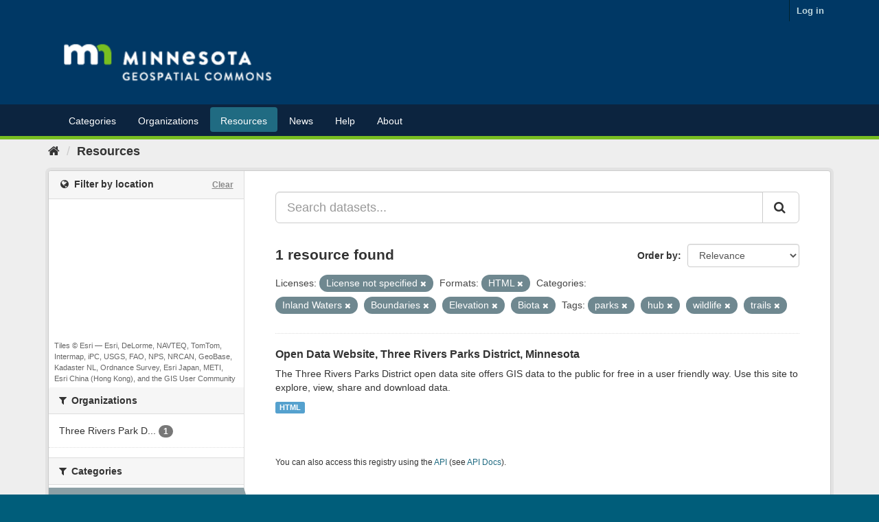

--- FILE ---
content_type: text/html; charset=utf-8
request_url: https://gisdata.mn.gov/dataset?tags=parks&groups=inland-waters&res_format=HTML&tags=hub&groups=boundaries&groups=elevation&amp=&groups=biota&license_id=notspecified&tags=wildlife&tags=trails
body_size: 6552
content:
<!DOCTYPE html>
<!--[if IE 9]> <html lang="en_US" class="ie9"> <![endif]-->
<!--[if gt IE 8]><!--> <html lang="en_US"> <!--<![endif]-->
  <head>
    <link rel="stylesheet" type="text/css" href="/fanstatic/vendor/:version:2020-05-05T10:47:08/select2/select2.css" />
<link rel="stylesheet" type="text/css" href="/fanstatic/css/:version:2020-05-05T10:47:07/main.min.css" />
<link rel="stylesheet" type="text/css" href="/fanstatic/vendor/:version:2020-05-05T10:47:08/font-awesome/css/font-awesome.min.css" />
<link rel="stylesheet" type="text/css" href="/fanstatic/ckanext-geoview/:version:2018-08-27T11:01:30/css/geo-resource-styles.css" />
<link rel="stylesheet" type="text/css" href="/fanstatic/ckanext-harvest/:version:2020-05-05T11:21:16/styles/harvest.css" />
<link rel="stylesheet" type="text/css" href="/fanstatic/ckanext-spatial/:version:2018-08-27T10:54:54/js/vendor/leaflet/leaflet.css" />
<link rel="stylesheet" type="text/css" href="/fanstatic/ckanext-spatial/:version:2018-08-27T10:54:54/js/vendor/leaflet.draw/leaflet.draw.css" />
<link rel="stylesheet" type="text/css" href="/fanstatic/ckanext-spatial/:version:2018-08-27T10:54:54/css/spatial_query.css" />

    <meta charset="utf-8" />
      <meta name="generator" content="ckan 2.8.4" />
      <meta name="viewport" content="width=device-width, initial-scale=1.0">
    <title>Resources - Minnesota Geospatial Commons</title>

    
    
    <link rel="shortcut icon" href="/favicon.ico" />
    
    
        <link rel="alternate" type="text/n3" href="https://gisdata.mn.gov/catalog.n3"/>
        <link rel="alternate" type="text/ttl" href="https://gisdata.mn.gov/catalog.ttl"/>
        <link rel="alternate" type="application/rdf+xml" href="https://gisdata.mn.gov/catalog.xml"/>
        <link rel="alternate" type="application/ld+json" href="https://gisdata.mn.gov/catalog.jsonld"/>
    

    
    
      
  <link rel="stylesheet" href="/css/geodatamn.css" />

    

    
    


    


    
      
      
    
    
  <script>var __uzdbm_1 = "e3f3eb68-5642-4174-b1ab-ca519f3d640c";var __uzdbm_2 = "NzgwMjBjZDUtYnBwei00MDk3LWJmNTMtYjFhMTczODk5NzQzJDMuMTkuMjU1LjE2Mg==";var __uzdbm_3 = "7f9000e3f3eb68-5642-4174-b1ab-ca519f3d640c1-17684909256220-002676724c46cbe472910";var __uzdbm_4 = "false";var __uzdbm_5 = "uzmx";var __uzdbm_6 = "7f9000dad846c3-cf8b-478e-ae73-37aecef9f0e51-17684909256220-cb9662f43d37e01310";var __uzdbm_7 = "mn.gov";</script> <script>   (function (w, d, e, u, c, g, a, b) {     w["SSJSConnectorObj"] = w["SSJSConnectorObj"] || {       ss_cid: c,       domain_info: "auto",     };     w[g] = function (i, j) {       w["SSJSConnectorObj"][i] = j;     };     a = d.createElement(e);     a.async = true;     if (       navigator.userAgent.indexOf('MSIE') !== -1 ||       navigator.appVersion.indexOf('Trident/') > -1     ) {       u = u.replace("/advanced/", "/advanced/ie/");     }     a.src = u;     b = d.getElementsByTagName(e)[0];     b.parentNode.insertBefore(a, b);   })(     window, document, "script", "https://gisdata.mn.gov/18f5227b-e27b-445a-a53f-f845fbe69b40/stormcaster.js", "bpq1", "ssConf"   );   ssConf("c1", "https://gisdata.mn.gov");   ssConf("c3", "c99a4269-161c-4242-a3f0-28d44fa6ce24");   ssConf("au", "gisdata.mn.gov");   ssConf("cu", "validate.perfdrive.com, ssc"); </script></head>

  
  <body data-site-root="https://gisdata.mn.gov/" data-locale-root="https://gisdata.mn.gov/" >

    
    <div class="hide"><a href="#content">Skip to content</a></div>
  

  
     
<header class="account-masthead">
  <div class="container">
     
    <nav class="account not-authed">
      <ul class="list-unstyled">
        
        <li><a href="/user/login">Log in</a></li>
         
      </ul>
    </nav>
     
  </div>
</header>

<header class="navbar navbar-static-top masthead">
    
  <div class="container">
    <div class="navbar-right">
      <button data-target="#main-navigation-toggle" data-toggle="collapse" class="navbar-toggle collapsed" type="button">
        <span class="fa fa-bars"></span>
      </button>
    </div>
    <hgroup class="header-image navbar-left">
       
      <a class="logo" href="/"><img src="/MNGeospatialCommonsLogoRGB_ReversedSmall.png" alt="Minnesota Geospatial Commons" title="Minnesota Geospatial Commons" /></a>
       
    </hgroup>
  
	</div>
</header>
<header class="account-navlinks">
<div class="container">

    <div class="collapse navbar-collapse" id="main-navigation-toggle">
      
      <nav class="section navigation">
        <ul class="nav nav-pills">
           <li><a href="/group">Categories</a></li><li><a href="/organization">Organizations</a></li><li class="active"><a href="/dataset">Resources</a></li> 
        <li><a href = "/content/?q=news">News</a></li>
            <li><a href = "/content/?q=help">Help</a></li> 
            <li><a href = "/content/?q=about">About</a></li> </ul></nav>
       
    </div>
  </div>
</header>

  
    <div role="main">
      <div id="content" class="container">
        
          
            <div class="flash-messages">
              
                
              
            </div>
          

          
            <div class="toolbar">
              
                
                  <ol class="breadcrumb">
                    
<li class="home"><a href="/"><i class="fa fa-home"></i><span> Home</span></a></li>
                    
  <li class="active"><a href="dataset_search?action=search&amp;controller=package">Resources</a></li>

                  </ol>
                
              
            </div>
          

          <div class="row wrapper">
            
            
            

            
              <aside class="secondary col-sm-3">
                
                
 
<section id="dataset-map" class="module module-narrow module-shallow">
  <h2 class="module-heading">
    <i class="icon-medium fa fa-globe"></i>
    Filter by location
    <a href="/dataset?tags=parks&amp;groups=inland-waters&amp;res_format=HTML&amp;tags=hub&amp;groups=boundaries&amp;groups=elevation&amp;amp=&amp;groups=biota&amp;license_id=notspecified&amp;tags=wildlife&amp;tags=trails" class="action">Clear</a>
  </h2>
  
  <div class="dataset-map" data-module="spatial-query" data-default_extent="[[43.0, -97.5],[49.5, -88.5]]" data-module-map_config="{&#34;type&#34;: &#34;custom&#34;, &#34;custom.url&#34;: &#34;https://server.arcgisonline.com/ArcGIS/rest/services/World_Topo_Map/MapServer/tile/{z}/{y}/{x}.jpg&#34;, &#34;attribution&#34;: &#34;Tiles &amp;copy; Esri &amp;mdash; Esri, DeLorme, NAVTEQ, TomTom, Intermap, iPC, USGS, FAO, NPS, NRCAN, GeoBase, Kadaster NL, Ordnance Survey, Esri Japan, METI, Esri China (Hong Kong), and the GIS User Community&#34;}">
    <div id="dataset-map-container"></div>
  </div>
  <div id="dataset-map-attribution">
    
  <div>Tiles &copy; Esri &mdash; Esri, DeLorme, NAVTEQ, TomTom, Intermap, iPC, USGS, FAO, NPS, NRCAN, GeoBase, Kadaster NL, Ordnance Survey, Esri Japan, METI, Esri China (Hong Kong), and the GIS User Community</div>


  </div>
</section>




<div class="filters">
  <div>
    
      

  
  
    
      
      
        <section class="module module-narrow module-shallow">
          
            <h2 class="module-heading">
              <i class="fa fa-filter"></i>
              
              Organizations
            </h2>
          
          
            
            
              <nav>
                <ul class="list-unstyled nav nav-simple nav-facet">
                  
                    
                    
                    
                    
                      <li class="nav-item">
                        <a href="/dataset?organization=org-mn-trpd&amp;tags=parks&amp;groups=inland-waters&amp;res_format=HTML&amp;tags=hub&amp;groups=boundaries&amp;groups=elevation&amp;amp=&amp;groups=biota&amp;license_id=notspecified&amp;tags=wildlife&amp;tags=trails" title="Three Rivers Park District">
                          <span class="item-label">Three Rivers Park D...</span>
                          <span class="hidden separator"> - </span>
                          <span class="item-count badge">1</span>
                        </a>
                      </li>
                  
                </ul>
              </nav>

              <p class="module-footer">
                
                  
                
              </p>
            
            
          
        </section>
      
    
  

    
      

  
  
    
      
      
        <section class="module module-narrow module-shallow">
          
            <h2 class="module-heading">
              <i class="fa fa-filter"></i>
              
              Categories
            </h2>
          
          
            
            
              <nav>
                <ul class="list-unstyled nav nav-simple nav-facet">
                  
                    
                    
                    
                    
                      <li class="nav-item active">
                        <a href="/dataset?tags=parks&amp;groups=inland-waters&amp;res_format=HTML&amp;tags=hub&amp;groups=boundaries&amp;groups=elevation&amp;amp=&amp;license_id=notspecified&amp;tags=wildlife&amp;tags=trails" title="">
                          <span class="item-label">Biota</span>
                          <span class="hidden separator"> - </span>
                          <span class="item-count badge">1</span>
                        </a>
                      </li>
                  
                    
                    
                    
                    
                      <li class="nav-item active">
                        <a href="/dataset?tags=parks&amp;groups=inland-waters&amp;res_format=HTML&amp;tags=hub&amp;groups=elevation&amp;amp=&amp;groups=biota&amp;license_id=notspecified&amp;tags=wildlife&amp;tags=trails" title="">
                          <span class="item-label">Boundaries</span>
                          <span class="hidden separator"> - </span>
                          <span class="item-count badge">1</span>
                        </a>
                      </li>
                  
                    
                    
                    
                    
                      <li class="nav-item active">
                        <a href="/dataset?tags=parks&amp;groups=inland-waters&amp;res_format=HTML&amp;tags=hub&amp;groups=boundaries&amp;amp=&amp;groups=biota&amp;license_id=notspecified&amp;tags=wildlife&amp;tags=trails" title="">
                          <span class="item-label">Elevation</span>
                          <span class="hidden separator"> - </span>
                          <span class="item-count badge">1</span>
                        </a>
                      </li>
                  
                    
                    
                    
                    
                      <li class="nav-item active">
                        <a href="/dataset?tags=parks&amp;res_format=HTML&amp;tags=hub&amp;groups=boundaries&amp;groups=elevation&amp;amp=&amp;groups=biota&amp;license_id=notspecified&amp;tags=wildlife&amp;tags=trails" title="">
                          <span class="item-label">Inland Waters</span>
                          <span class="hidden separator"> - </span>
                          <span class="item-count badge">1</span>
                        </a>
                      </li>
                  
                    
                    
                    
                    
                      <li class="nav-item">
                        <a href="/dataset?groups=transportation&amp;tags=parks&amp;groups=inland-waters&amp;res_format=HTML&amp;tags=hub&amp;groups=boundaries&amp;groups=elevation&amp;amp=&amp;groups=biota&amp;license_id=notspecified&amp;tags=wildlife&amp;tags=trails" title="">
                          <span class="item-label">Transportation</span>
                          <span class="hidden separator"> - </span>
                          <span class="item-count badge">1</span>
                        </a>
                      </li>
                  
                </ul>
              </nav>

              <p class="module-footer">
                
                  
                
              </p>
            
            
          
        </section>
      
    
  

    
      

  
  
    
      
      
        <section class="module module-narrow module-shallow">
          
            <h2 class="module-heading">
              <i class="fa fa-filter"></i>
              
              Tags
            </h2>
          
          
            
            
              <nav>
                <ul class="list-unstyled nav nav-simple nav-facet">
                  
                    
                    
                    
                    
                      <li class="nav-item">
                        <a href="/dataset?tags=parks&amp;groups=inland-waters&amp;res_format=HTML&amp;tags=hub&amp;groups=boundaries&amp;groups=elevation&amp;amp=&amp;groups=biota&amp;tags=forestry&amp;license_id=notspecified&amp;tags=wildlife&amp;tags=trails" title="">
                          <span class="item-label">forestry</span>
                          <span class="hidden separator"> - </span>
                          <span class="item-count badge">1</span>
                        </a>
                      </li>
                  
                    
                    
                    
                    
                      <li class="nav-item active">
                        <a href="/dataset?tags=parks&amp;groups=inland-waters&amp;res_format=HTML&amp;groups=boundaries&amp;groups=elevation&amp;amp=&amp;groups=biota&amp;license_id=notspecified&amp;tags=wildlife&amp;tags=trails" title="">
                          <span class="item-label">hub</span>
                          <span class="hidden separator"> - </span>
                          <span class="item-count badge">1</span>
                        </a>
                      </li>
                  
                    
                    
                    
                    
                      <li class="nav-item">
                        <a href="/dataset?tags=parks&amp;groups=inland-waters&amp;res_format=HTML&amp;tags=hub&amp;groups=boundaries&amp;groups=elevation&amp;amp=&amp;groups=biota&amp;license_id=notspecified&amp;tags=open+data&amp;tags=wildlife&amp;tags=trails" title="">
                          <span class="item-label">open data</span>
                          <span class="hidden separator"> - </span>
                          <span class="item-count badge">1</span>
                        </a>
                      </li>
                  
                    
                    
                    
                    
                      <li class="nav-item active">
                        <a href="/dataset?groups=inland-waters&amp;res_format=HTML&amp;tags=hub&amp;groups=boundaries&amp;groups=elevation&amp;amp=&amp;groups=biota&amp;license_id=notspecified&amp;tags=wildlife&amp;tags=trails" title="">
                          <span class="item-label">parks</span>
                          <span class="hidden separator"> - </span>
                          <span class="item-count badge">1</span>
                        </a>
                      </li>
                  
                    
                    
                    
                    
                      <li class="nav-item">
                        <a href="/dataset?tags=parks&amp;groups=inland-waters&amp;res_format=HTML&amp;tags=hub&amp;groups=boundaries&amp;groups=elevation&amp;amp=&amp;groups=biota&amp;license_id=notspecified&amp;tags=story+map&amp;tags=wildlife&amp;tags=trails" title="">
                          <span class="item-label">story map</span>
                          <span class="hidden separator"> - </span>
                          <span class="item-count badge">1</span>
                        </a>
                      </li>
                  
                    
                    
                    
                    
                      <li class="nav-item active">
                        <a href="/dataset?tags=parks&amp;groups=inland-waters&amp;res_format=HTML&amp;tags=hub&amp;groups=boundaries&amp;groups=elevation&amp;amp=&amp;groups=biota&amp;license_id=notspecified&amp;tags=wildlife" title="">
                          <span class="item-label">trails</span>
                          <span class="hidden separator"> - </span>
                          <span class="item-count badge">1</span>
                        </a>
                      </li>
                  
                    
                    
                    
                    
                      <li class="nav-item">
                        <a href="/dataset?tags=parks&amp;groups=inland-waters&amp;res_format=HTML&amp;tags=hub&amp;groups=boundaries&amp;groups=elevation&amp;amp=&amp;groups=biota&amp;tags=water&amp;license_id=notspecified&amp;tags=wildlife&amp;tags=trails" title="">
                          <span class="item-label">water</span>
                          <span class="hidden separator"> - </span>
                          <span class="item-count badge">1</span>
                        </a>
                      </li>
                  
                    
                    
                    
                    
                      <li class="nav-item active">
                        <a href="/dataset?tags=parks&amp;groups=inland-waters&amp;res_format=HTML&amp;tags=hub&amp;groups=boundaries&amp;groups=elevation&amp;amp=&amp;groups=biota&amp;license_id=notspecified&amp;tags=trails" title="">
                          <span class="item-label">wildlife</span>
                          <span class="hidden separator"> - </span>
                          <span class="item-count badge">1</span>
                        </a>
                      </li>
                  
                </ul>
              </nav>

              <p class="module-footer">
                
                  
                
              </p>
            
            
          
        </section>
      
    
  

    
      

  
  
    
      
      
        <section class="module module-narrow module-shallow">
          
            <h2 class="module-heading">
              <i class="fa fa-filter"></i>
              
              Formats
            </h2>
          
          
            
            
              <nav>
                <ul class="list-unstyled nav nav-simple nav-facet">
                  
                    
                    
                    
                    
                      <li class="nav-item active">
                        <a href="/dataset?tags=parks&amp;groups=inland-waters&amp;tags=hub&amp;groups=boundaries&amp;groups=elevation&amp;amp=&amp;groups=biota&amp;license_id=notspecified&amp;tags=wildlife&amp;tags=trails" title="">
                          <span class="item-label">HTML</span>
                          <span class="hidden separator"> - </span>
                          <span class="item-count badge">1</span>
                        </a>
                      </li>
                  
                </ul>
              </nav>

              <p class="module-footer">
                
                  
                
              </p>
            
            
          
        </section>
      
    
  

    
      

  
  
    
      
      
        <section class="module module-narrow module-shallow">
          
            <h2 class="module-heading">
              <i class="fa fa-filter"></i>
              
              Licenses
            </h2>
          
          
            
            
              <nav>
                <ul class="list-unstyled nav nav-simple nav-facet">
                  
                    
                    
                    
                    
                      <li class="nav-item active">
                        <a href="/dataset?tags=parks&amp;groups=inland-waters&amp;res_format=HTML&amp;tags=hub&amp;groups=boundaries&amp;groups=elevation&amp;amp=&amp;groups=biota&amp;tags=wildlife&amp;tags=trails" title="">
                          <span class="item-label">License not specified</span>
                          <span class="hidden separator"> - </span>
                          <span class="item-count badge">1</span>
                        </a>
                      </li>
                  
                </ul>
              </nav>

              <p class="module-footer">
                
                  
                
              </p>
            
            
          
        </section>
      
    
  

    
  </div>
  <a class="close no-text hide-filters"><i class="fa fa-times-circle"></i><span class="text">close</span></a>
</div>

              </aside>
            

            
              <div class="primary col-sm-9 col-xs-12">
                
                
  <section class="module">
    <div class="module-content">
      
        
      
      
        
        
        







<form id="dataset-search-form" class="search-form" method="get" data-module="select-switch">

  
    <div class="input-group search-input-group">
      <input aria-label="Search datasets..." id="field-giant-search" type="text" class="form-control input-lg" name="q" value="" autocomplete="off" placeholder="Search datasets...">
      
      <span class="input-group-btn">
        <button class="btn btn-default btn-lg" type="submit" value="search">
          <i class="fa fa-search"></i>
        </button>
      </span>
      
    </div>
  

  
    <span>
  
  

  
  
  
  <input type="hidden" name="tags" value="parks" />
  
  
  
  
  
  <input type="hidden" name="groups" value="inland-waters" />
  
  
  
  
  
  <input type="hidden" name="res_format" value="HTML" />
  
  
  
  
  
  <input type="hidden" name="tags" value="hub" />
  
  
  
  
  
  <input type="hidden" name="groups" value="boundaries" />
  
  
  
  
  
  <input type="hidden" name="groups" value="elevation" />
  
  
  
  
  
  <input type="hidden" name="groups" value="biota" />
  
  
  
  
  
  <input type="hidden" name="license_id" value="notspecified" />
  
  
  
  
  
  <input type="hidden" name="tags" value="wildlife" />
  
  
  
  
  
  <input type="hidden" name="tags" value="trails" />
  
  
  
  </span>
  

  
    
      <div class="form-select form-group control-order-by">
        <label for="field-order-by">Order by</label>
        <select id="field-order-by" name="sort" class="form-control">
          
            
              <option value="score desc, metadata_modified desc" selected="selected">Relevance</option>
            
          
            
              <option value="title_string asc">Name Ascending</option>
            
          
            
              <option value="title_string desc">Name Descending</option>
            
          
            
              <option value="metadata_modified desc">Last Modified</option>
            
          
            
          
        </select>
        
        <button class="btn btn-default js-hide" type="submit">Go</button>
        
      </div>
    
  

  
    
      <h2>

  
  
  
  

1 resource found</h2>
    
  

  
    
      <p class="filter-list">
        
          
          <span class="facet">Licenses:</span>
          
            <span class="filtered pill">License not specified
              <a href="dataset?tags=parks&amp;groups=inland-waters&amp;res_format=HTML&amp;tags=hub&amp;groups=boundaries&amp;groups=elevation&amp;amp=&amp;groups=biota&amp;tags=wildlife&amp;tags=trails" class="remove" title="Remove"><i class="fa fa-times"></i></a>
            </span>
          
        
          
          <span class="facet">Formats:</span>
          
            <span class="filtered pill">HTML
              <a href="dataset?tags=parks&amp;groups=inland-waters&amp;tags=hub&amp;groups=boundaries&amp;groups=elevation&amp;amp=&amp;groups=biota&amp;license_id=notspecified&amp;tags=wildlife&amp;tags=trails" class="remove" title="Remove"><i class="fa fa-times"></i></a>
            </span>
          
        
          
          <span class="facet">Categories:</span>
          
            <span class="filtered pill">Inland Waters
              <a href="dataset?tags=parks&amp;res_format=HTML&amp;tags=hub&amp;groups=boundaries&amp;groups=elevation&amp;amp=&amp;groups=biota&amp;license_id=notspecified&amp;tags=wildlife&amp;tags=trails" class="remove" title="Remove"><i class="fa fa-times"></i></a>
            </span>
          
            <span class="filtered pill">Boundaries
              <a href="dataset?tags=parks&amp;groups=inland-waters&amp;res_format=HTML&amp;tags=hub&amp;groups=elevation&amp;amp=&amp;groups=biota&amp;license_id=notspecified&amp;tags=wildlife&amp;tags=trails" class="remove" title="Remove"><i class="fa fa-times"></i></a>
            </span>
          
            <span class="filtered pill">Elevation
              <a href="dataset?tags=parks&amp;groups=inland-waters&amp;res_format=HTML&amp;tags=hub&amp;groups=boundaries&amp;amp=&amp;groups=biota&amp;license_id=notspecified&amp;tags=wildlife&amp;tags=trails" class="remove" title="Remove"><i class="fa fa-times"></i></a>
            </span>
          
            <span class="filtered pill">Biota
              <a href="dataset?tags=parks&amp;groups=inland-waters&amp;res_format=HTML&amp;tags=hub&amp;groups=boundaries&amp;groups=elevation&amp;amp=&amp;license_id=notspecified&amp;tags=wildlife&amp;tags=trails" class="remove" title="Remove"><i class="fa fa-times"></i></a>
            </span>
          
        
          
          <span class="facet">Tags:</span>
          
            <span class="filtered pill">parks
              <a href="dataset?groups=inland-waters&amp;res_format=HTML&amp;tags=hub&amp;groups=boundaries&amp;groups=elevation&amp;amp=&amp;groups=biota&amp;license_id=notspecified&amp;tags=wildlife&amp;tags=trails" class="remove" title="Remove"><i class="fa fa-times"></i></a>
            </span>
          
            <span class="filtered pill">hub
              <a href="dataset?tags=parks&amp;groups=inland-waters&amp;res_format=HTML&amp;groups=boundaries&amp;groups=elevation&amp;amp=&amp;groups=biota&amp;license_id=notspecified&amp;tags=wildlife&amp;tags=trails" class="remove" title="Remove"><i class="fa fa-times"></i></a>
            </span>
          
            <span class="filtered pill">wildlife
              <a href="dataset?tags=parks&amp;groups=inland-waters&amp;res_format=HTML&amp;tags=hub&amp;groups=boundaries&amp;groups=elevation&amp;amp=&amp;groups=biota&amp;license_id=notspecified&amp;tags=trails" class="remove" title="Remove"><i class="fa fa-times"></i></a>
            </span>
          
            <span class="filtered pill">trails
              <a href="dataset?tags=parks&amp;groups=inland-waters&amp;res_format=HTML&amp;tags=hub&amp;groups=boundaries&amp;groups=elevation&amp;amp=&amp;groups=biota&amp;license_id=notspecified&amp;tags=wildlife" class="remove" title="Remove"><i class="fa fa-times"></i></a>
            </span>
          
        
      </p>
      <a class="show-filters btn btn-default">Filter Results</a>
    
  

</form>




      
      
        

  
    <ul class="dataset-list list-unstyled">
    	
	      
	        






  <li class="dataset-item">
    
      <div class="dataset-content">
        
          <h3 class="dataset-heading">
            
              
            
            
              <a href="/dataset/org-mn-trpd-three-rivers-parks-open-data">Open Data Website, Three Rivers Parks District, Minnesota</a>
            
            
              
              
            
          </h3>
        
        
          
        
        
          
            <div>The Three Rivers Parks District open data site offers GIS data to the public for free in a user friendly way. Use this site to explore, view, share and download data.</div>
          
        
      </div>
      
        
          
            <ul class="dataset-resources list-unstyled">
              
                
                <li>
                  <a href="/dataset/org-mn-trpd-three-rivers-parks-open-data" class="label label-default" data-format="html">HTML</a>
                </li>
                
              
            </ul>
          
        
      
    
  </li>

	      
	    
    </ul>
  

      
    </div>

    
      
    
  </section>

  
  <section class="module">
    <div class="module-content">
      
      <small>
        
        
        
           You can also access this registry using the <a href="/api/3">API</a> (see <a href="http://docs.ckan.org/en/2.8/api/">API Docs</a>). 
      </small>
      
    </div>
  </section>
  

              </div>
            
          </div>
        
      </div>
    </div>
  
    <footer class="site-footer" style="background:#003865; color: white">
  <div class="container" >
    
    <div class="row"  >
      <div class="col-xs-6 col-md-4 footer-links">
        <h3>Resources</h3>
        <ul class="unstyled">
          <li><a href="/content/?q=help/what_is_a_resource">What is a resource?</a>          </li>
          <li><a href="/content/?q=help/accessing_using_resources">Accessing & Using Resources</a></li>
          <li><a href="/content/?q=help/maintain_resources">Maintaining Resources</a></li>
          <li><a href="http://docs.ckan.org/en/ckan-2.2.3/api.html">Data access API</a></li>
        </ul>
      </div>
      <div class="col-xs-6 col-md-4 footer-links">
        <h3>Publishing</h3>
        <ul class="unstyled">
          <li><a href="/content/?q=about">About the Commons</a>          </li>
          <li><a href="/content/?q=help/become_publisher">Becoming a Publisher</a>          </li>
          <li><a href="/content/?q=help/publisher_expectations">Expectations for Publishers</a></li>
          <li><a href="/content/?q=help/publishing_overview">How do I publish resources?</a></li>
        </ul>
      </div>
      <div class="col-xs-6 col-md-4 footer-links">
        <h3>Connect</h3>
        <ul class="unstyled">
          <li>Subscribe for email updates
            <form action="https://public.govdelivery.com/accounts/MNIT/subscribers/qualify" accept-charset="UTF-8" method="post"><input name="utf8" type="hidden" value="&#x2713;" /><input type="hidden" name="authenticity_token" value="H2h7ipmCjijHH226zV1zvLT//LB+3yi/WrH7sm2orBVehtTeubuHT+gMcFo6TnqLanvGPgKbWBnDx/NhPKR8vg==" />
              <input type="hidden" name="topic_id" id="topic_id" value="MNIT_62" />
              <input style='width: 160px; border: 1px solid black; padding:5px 5px; color:black;' type="text"  name="email" id="email"  value="" autocomplete="off"
                              placeholder="Email address" />
              <button type="submit" class="buttonGreen" style='margin-top:0px;'>Subscribe </button>
            </form>
          </li>
          <li><a href="mailto:gisinfo.mngeo@state.mn.us">Email us</a></li>
          <li><a href="https://mn.gov/mnit/get-help/privacy/index.jsp">Privacy Notice</a></li>
      </ul>
      </div>


    </div>
    
  </div>

  
    
  
</footer>
  
    
    
    
  
    

      <!-- Google tag (gtag.js) --><script async src="https://www.googletagmanager.com/gtag/js?id=G-Y2RK7KCPKT"></script><script>window.dataLayer = window.dataLayer || [];function gtag(){dataLayer.push(arguments);}gtag('js', new Date());gtag('config', 'G-Y2RK7KCPKT');</script>
  <script>document.getElementsByTagName('html')[0].className += ' js';</script>
<script type="text/javascript" src="/fanstatic/vendor/:version:2020-05-05T10:47:08/jquery.min.js"></script>
<script type="text/javascript" src="/fanstatic/vendor/:version:2020-05-05T10:47:08/:bundle:bootstrap/js/bootstrap.min.js;jed.min.js;moment-with-locales.js;select2/select2.min.js"></script>
<script type="text/javascript" src="/fanstatic/base/:version:2020-05-05T10:47:07/:bundle:plugins/jquery.inherit.min.js;plugins/jquery.proxy-all.min.js;plugins/jquery.url-helpers.min.js;plugins/jquery.date-helpers.min.js;plugins/jquery.slug.min.js;plugins/jquery.slug-preview.min.js;plugins/jquery.truncator.min.js;plugins/jquery.masonry.min.js;plugins/jquery.form-warning.min.js;plugins/jquery.images-loaded.min.js;sandbox.min.js;module.min.js;pubsub.min.js;client.min.js;notify.min.js;i18n.min.js;main.min.js;modules/select-switch.min.js;modules/slug-preview.min.js;modules/basic-form.min.js;modules/confirm-action.min.js;modules/api-info.min.js;modules/autocomplete.min.js;modules/custom-fields.min.js;modules/data-viewer.min.js;modules/table-selectable-rows.min.js;modules/resource-form.min.js;modules/resource-upload-field.min.js;modules/resource-reorder.min.js;modules/resource-view-reorder.min.js;modules/follow.min.js;modules/activity-stream.min.js;modules/dashboard.min.js;modules/resource-view-embed.min.js;view-filters.min.js;modules/resource-view-filters-form.min.js;modules/resource-view-filters.min.js;modules/table-toggle-more.min.js;modules/dataset-visibility.min.js;modules/media-grid.min.js;modules/image-upload.min.js;modules/followers-counter.min.js"></script>
<script type="text/javascript" src="/fanstatic/ckanext-spatial/:version:2018-08-27T10:54:54/:bundle:js/vendor/leaflet/leaflet.js;js/common_map.js;js/vendor/leaflet.draw/leaflet.draw.js;js/spatial_query.js"></script></body>
</html>

--- FILE ---
content_type: text/plain; charset=UTF-8
request_url: https://gisdata.mn.gov/c99a4269-161c-4242-a3f0-28d44fa6ce24?
body_size: 211
content:
{"ssresp":"2","jsrecvd":"true","__uzmaj":"e3f3eb68-5642-4174-b1ab-ca519f3d640c","__uzmbj":"1768490926","__uzmcj":"522941040137","__uzmdj":"1768490926","__uzmlj":"6vzdA4FrOAb/1BJvpFqmE/IXlw0gLdqoW3o7hsBEee4=","__uzmfj":"7f9000e3f3eb68-5642-4174-b1ab-ca519f3d640c1-17684909268860-002296b24dd5cec12ca10","uzmxj":"7f9000dad846c3-cf8b-478e-ae73-37aecef9f0e51-17684909268860-865f698ece55da4d10","dync":"uzmx","jsbd2":"34773b3f-bpq1-ea70-283f-86c6506476ba","mc":{},"mct":""}

--- FILE ---
content_type: text/plain; charset=UTF-8
request_url: https://gisdata.mn.gov/c99a4269-161c-4242-a3f0-28d44fa6ce24?
body_size: 104
content:
{"ssresp":"2","jsrecvd":"true","__uzmaj":"ce7292be-d1c2-42fa-9ea1-c36e5991d8f9","__uzmbj":"1768490926","__uzmcj":"995371020934","__uzmdj":"1768490926","jsbd2":"7f966701-bpq1-ea70-1113-3b3687dd2d81"}